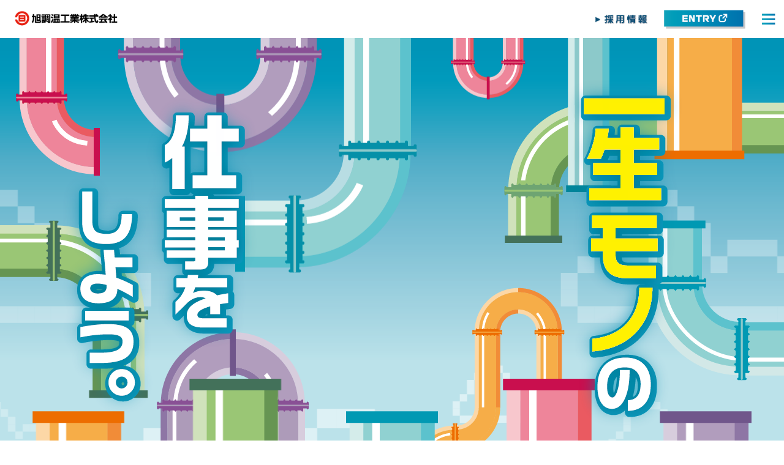

--- FILE ---
content_type: text/html; charset=UTF-8
request_url: https://reinetsu.net/recruit/
body_size: 2631
content:
<!DOCTYPE html>
<html lang="ja">
<head>
<!-- Global site tag (gtag.js) - Google Analytics -->
<script async src="https://www.googletagmanager.com/gtag/js?id=UA-135202857-1"></script>
<script>
  window.dataLayer = window.dataLayer || [];
  function gtag(){dataLayer.push(arguments);}
  gtag('js', new Date());
  gtag('config', 'G-LB3J790QEB');
  gtag('config', 'UA-135202857-1');
</script>

<meta charset="UTF-8" />
<meta name="viewport" content="width=device-width, initial-scale=1.0">
<meta name="description" content="CAS、エコシルフィーなど冷凍から空調設備の旭調温工業株式会社の採用情報です。" />
<title>旭調温工業株式会社 リクルートサイト</title>

<link rel="shortcut icon" href="favicon.ico" type="image/vnd.microsoft.icon">
<link rel="stylesheet" href="css/bootstrap.min.css?ver=4.0.0.6" type="text/css" media="all" />
<link rel="stylesheet" href="css/tether.min.css?ver=4.9.4" type="text/css" media="all" />
<link rel="stylesheet" href="css/drawer.css" type="text/css" media="all" />
<link rel="stylesheet" href="css/style.css" type="text/css" media="all" />
<script type="text/javascript" src="js/jquery-3.3.1.min.js?ver=3.3.1"></script>
<script type="text/javascript" src="js/tether.min.js?ver=4.9.4"></script>
<script type="text/javascript" src="js/bootstrap.min.js?ver=4.0.0.6"></script>
<script type="text/javascript" src="js/baser.min.js?ver=0.12.0"></script>
<script type="text/javascript" src="js/iscroll-lite.js"></script>
<script type="text/javascript" src="js/drawer.min.js"></script>
<script type="text/javascript" src="js/jquery.inview.js"></script>
<script type="text/javascript" src="https://use.fontawesome.com/releases/v5.0.6/js/all.js?ver=5.0.6"></script>
<script type="text/javascript" src="https://ajaxzip3.github.io/ajaxzip3.js?ver=4.9.8"></script>
<script type="text/javascript" src="js/run.js?ver=4.9.8"></script>
<script type="text/javascript" src="js/jquery.news.js?ver=4.9.8"></script>

</head>
<body class="home drawer drawer--right">
<a name="top" id="top"></a>

<div id="layout">
	
<header><nav id="global-nav" class="navbar navbar-toggleable-md navbar-light bg-faded">
	  <button class="navbar-toggler navbar-toggler-right" type="button" data-toggle="collapse" data-target="#navbarSupportedContent" aria-controls="navbarSupportedContent" aria-expanded="false" aria-label="Toggle navigation">
		<span class="navbar-toggler-icon"></span>
	  </button>
	  <a class="navbar-brand" href="index.php"><img src="images/sitelogo.png" alt="旭調温工業株式会社"></a>
	  <div class="sp nav-sp-entry"><a href="./entry"><img src="images/bt_header_entry.png" alt="エントリー"></a></div>

	  <div class="collapse navbar-collapse" id="navbarSupportedContent">
		<ul class="navbar-nav ml-auto">
		  <li class="nav-item pc">
			<a class="nav-link" href="./detail"><img src="images/bt_header_info.png" alt="採用情報"></a>
		  </li>
		  <li class="nav-item pc">
			<a class="nav-link" href="./entry"><img src="images/bt_header_entry.png" alt="エントリー"></a>
		  </li>
		  <li class="nav-item">
			<a class="drawer-toggle nav-link" href="#"><img src="images/hbg.png" alt="メニュー"></a>
			<nav class="drawer-nav" role="navigation">
			  <div class="drawer-menu">
			  <ul>
				<li><a href="./">ホーム</a></li>
			  	<li><a href="./about">会社概要</a></li>
				<li class="sp"><a href="./detail">採用情報</a></li>
				<li><a href="./data">数字で見る旭調温工業</a></li>
			  	<li><a href="./president">代表者メッセージ</a></li>
			  	<li><a href="index.php#message">先輩たちからのメッセージ</a></li>
				<li><a href="./seido">研修制度</a></li>
				<li class="sp"><a href="./detail">エントリーフォーム</a></li>
			  </ul>
			</div>
			</nav>
		  </li>
		</ul>
	  </div>
	</nav>
</header>

<div id="branding" class="rimg">
	<div id="b_copies">
		<div class="b_parts" id="b_copy1"><img src="images/copy1.png"></div>
		<div class="b_parts" id="b_copy2"><img src="images/copy2.png"></div>
		<div class="b_parts" id="b_copy3"><img src="images/copy3.png"></div>
		<div class="b_parts" id="b_copy4"><img src="images/copy4.png"></div>
	</div>
	<div id="b_fukidashis">
		<div class="b_parts fuwafuwa" id="b_fukidashi1"><img src="images/fukidashi1.png"></div>
		<div class="b_parts fuwafuwa" id="b_fukidashi2"><img src="images/fukidashi2.png"></div>
		<div class="b_parts fuwafuwa" id="b_fukidashi3"><img src="images/fukidashi3.png"></div>
	</div>
	<div class="b_parts" id="b_start"><a href="#" ontouchstart=""></a></div>
	<div class="b_parts" id="man" ontouchstart=""></div>
	<div id="b_f_pipes">
		<div class="b_parts f_pipe" id="b_f_pipe1"><img src="images/pipe_f1.png"></div>
		<div class="b_parts f_pipe" id="b_f_pipe2"><img src="images/pipe_f2.png"></div>
		<div class="b_parts f_pipe" id="b_f_pipe3"><img src="images/pipe_f3.png"></div>
		<div class="b_parts f_pipe" id="b_f_pipe4"><img src="images/pipe_f4.png"></div>
		<div class="b_parts f_pipe" id="b_f_pipe5"><img src="images/pipe_f5.png"></div>
	</div>
	<div id="b_b_pipes">
		<div class="b_parts" id="b_b_pipe1"><img src="images/pipe_b1.png"></div>
		<div class="b_parts" id="b_b_pipe2"><img src="images/pipe_b2.png"></div>
		<div class="b_parts" id="b_b_pipe3"><img src="images/pipe_b3.png"></div>
		<div class="b_parts" id="b_b_pipe4"><img src="images/pipe_b4.png"></div>
		<div class="b_parts" id="b_b_pipe5"><img src="images/pipe_b5.png"></div>
		<div class="b_parts" id="b_b_pipe6"><img src="images/pipe_b6.png"></div>
		<div class="b_parts" id="b_b_pipe7"><img src="images/pipe_b7.png"></div>
		<div class="b_parts" id="b_b_pipe8"><img src="images/pipe_b8.png"></div>
		<div class="b_parts" id="b_b_pipe9"><img src="images/pipe_b9.png"></div>
		<div class="b_parts" id="b_b_pipe10"><img src="images/pipe_b10.png"></div>
		<div class="b_parts" id="b_b_pipe11"><img src="images/pipe_b11.png"></div>
	</div>
	<div id="b_markers">
		<div class="b_parts" id="b_marker1"><img src="images/marker1.png"></div>
		<div class="b_parts" id="b_marker2"><img src="images/marker2.png"></div>
		<div class="b_parts" id="b_marker3"><img src="images/marker3.png"></div>
		<div class="b_parts" id="b_marker4"><img src="images/marker4.png"></div>
		<div class="b_parts" id="b_marker5"><img src="images/marker5.png"></div>
	</div>
	<div class="b_parts" id="b_reason"><img src="images/reason.png"></div>
	<div class="b_parts" id="b_cloud"></div>
	<span class="mask-below"><img src="images/dot_separator.png"></span>
</div>
	
<div id="news" class="mb-5">
	<div class="row">
		<div class="col-12 col-md-8 offset-md-2 px-5">
			<h4 class="mb-1"><img src="images/md_info.png" alt="Information"></h4>
			<table id="recruit-news" class="table mb-5"></table>
<!--			<div class="text-center"><a href="#"><img src="images/showall.png" alt="すべて見る"></a></div>-->
		</div>
	</div>
</div>
	
<div id="about" class="py-5">
	<h3 class="text-center pb-3"><img src="images/md_about.png" alt="About Us 旭調温工業について"></h3>
	<div class="text-center" style="max-width: 1280px;margin: auto"><a href="./about"><img src="images/info1.png" alt="会社概要" class="img-fluid"></a><a href="./data"><img src="images/info3.png" alt="数字で見る旭調温工業" class="img-fluid"></a><a href="./president"><img src="images/info4.png" alt="代表者メッセージ" class="img-fluid"></a><a href="./seido"><img src="images/info2.png" alt="研修制度" class="img-fluid"></a></div>
</div>
	
<div id="message" class="pt-5">
	<h3 class="text-center mb-5 pt-3"><img src="images/md_message.png" alt="Senior Message 先輩たちからのメッセージ"></h3>
	<div class="row no-gutters" style="max-width: 1280px;margin:auto">
		<div class="col-6 col-sm"><a href="message/nakayama.html"><img src="images/message1.png" alt="営業部" class="img-fluid"></a></div>
		<div class="col-6 col-sm"><a href="message/akami.html"><img src="images/message2.png" alt="設計監理部" class="img-fluid"></a></div>
		<div class="col-6 col-sm"><a href="message/kidane.html"><img src="images/message3.png" alt="公務部" class="img-fluid"></a></div>
		<div class="col-6 col-sm"><a href="message/gosyomoto.html"><img src="images/message4.png" alt="サービス部" class="img-fluid"></a></div>
		<div class="col-6 col-sm"><a href="message/yunaga.html"><img src="images/message5.png" alt="製造部" class="img-fluid"></a></div>
	</div>
</div>
	
<div id="inq" class="pt-5">
	<div class="text-center p-5"><a href="./detail"><img src="images/bt_info.png" alt="採用情報" class="img-fluid mr-md-5"></a><a href="./entry"><img src="images/bt_entry.png" alt="ENTRY" class="img-fluid"></a></div>
	<div class="text-center pt-sm-5"><a href="../index.html"><img src="images/footer_logo.png" alt="旭調温工業株式会社" class="img-fluid"></a></div>
	<div class="text-center pb-sm-5"><a href="../index.html"><img src="images/bt_footer_official.png" alt="旭調温工業株式会社公式サイトへ" class="img-fluid"></a></div>
	<div class="text-center px-5 pb-5"><img src="images/footer_contact1.png" alt="#" class="img-fluid d-block d-sm-inline-block mb-3"><img src="images/footer_contact2.png" alt="#" class="img-fluid d-block d-sm-inline-block mb-3"><img src="images/footer_contact3.png" alt="#" class="img-fluid d-block d-sm-inline-block mb-3"></div>
	<div class="totop"><a href="#"><img src="images/to_top.png" alt="ページの先頭へ" style="vertical-align: bottom"></a></div>
</div>

<div id="footer" class="p-3 clearfix">
	<div class="float-sm-left text-center text-sm-left">
		<a href="../policy.html"><img src="images/footer_nav_policy.png" alt="プライバシーポリシー" class="img-fluid mr-md-3"></a>
		<a href="./sitemap"><img src="images/footer_nav_sitemap.png" alt="サイトマップ" class="img-fluid"></a>
	</div>
	<div id="copyright" class="float-sm-right text-right px-5"><img src="images/copyright.png" alt="" class="img-fluid"></div>
</div>
	
</div>
</body>
</html>

--- FILE ---
content_type: text/css
request_url: https://reinetsu.net/recruit/css/style.css
body_size: 9378
content:
/*
Theme Name: nh2018
*/
/*----------------------------------------*/
/*  Normarize ---   */
/*----------------------------------------*/
html, body, div, span, applet, object, iframe, h1, h2, h3, h4, h5, h6, p, blockquote, pre, a, abbr, acronym, address, big, cite, code, del, dfn, em, img, ins, kbd, q, s, samp, small, strike, strong, sub, sup, tt, var, b, u, i, center, dl, dt, dd, ol, ul, li, fieldset, form, label, legend, table, caption, tbody, tfoot, thead, tr, th, td, article, aside, canvas, details, embed, figure, figcaption, footer, header, hgroup, menu, nav, output, ruby, section, summary, time, mark, audio, video {
  font-size: 100%;
  font: inherit;
  padding: 0;
  border: 0;
  margin: 0;
  vertical-align: baseline; }

body {
  line-height: 1; }

ol, ul {
  list-style: none; }

blockquote, q {
  quotes: none; }

blockquote::before, blockquote::after, q::before, q::after {
  content: '';
  content: none; }

table {
  border-collapse: collapse;
  border-spacing: 0; }

article, aside, details, figcaption, figure, footer, header, hgroup, menu, nav, section {
  display: block; }

.clear {
  clear: both; }

.screen-reader-text {
  clip: rect(1px, 1px, 1px, 1px);
  position: absolute !important; }

/*----------------------------------------*/
/*  Common ---   */
/*----------------------------------------*/
@font-face {
  font-family: "FontAwesome";
  font-weight: normal;
  font-style: normal;
  src: url("https://maxcdn.bootstrapcdn.com/font-awesome/4.3.0/fonts/fontawesome-webfont.eot?v=4.3.0");
  src: url("https://maxcdn.bootstrapcdn.com/font-awesome/4.3.0/fonts/fontawesome-webfont.eot?#iefix&v=4.3.0") format("embedded-opentype"), url("https://maxcdn.bootstrapcdn.com/font-awesome/4.3.0/fonts/fontawesome-webfont.woff2?v=4.3.0") format("woff2"), url("https://maxcdn.bootstrapcdn.com/font-awesome/4.3.0/fonts/fontawesome-webfont.woff?v=4.3.0") format("woff"), url("https://maxcdn.bootstrapcdn.com/font-awesome/4.3.0/fonts/fontawesome-webfont.ttf?v=4.3.0") format("truetype"), url("https://maxcdn.bootstrapcdn.com/font-awesome/4.3.0/fonts/fontawesome-webfont.svg?v=4.3.0#fontawesomeregular") format("svg"); }
@font-face {
  font-family: 'reinetsupixel';
  font-weight: normal;
  font-style: normal;
  src: url("../font/reinetsupixel.woff") format("woff"), url("../font/reinetsupixel.ttf") format("truetype"); }
.reinetsupixel {
  font-family: 'reinetsupixel'; }

.clearfix::after {
  content: "";
  display: block;
  clear: both; }

.pc {
  display: block; }

.sp {
  display: none; }

.mb-10 {
  margin-bottom: 6rem !important; }

html {
  height: 100%;
  font-size: 14px;
  /*font-size: calc(11px + 0.25vw);*/ }

body {
  height: 100%;
  margin: 0px;
  padding: 0px;
  line-height: 1.8;
  text-align: left;
  font-family: "Shuei KakuGo Gin L", sans-serif;
  font-weight: 300;
  background: white;
  background-attachment: fixed;
  /*min-width:954px;*/
  -webkit-text-size-adjust: 100%;
  font-feature-settings: "palt";
  color: #484648; }

h1, h2, h3, h4, h5, h6 {
  margin: 0px;
  padding: 0px;
  font-size: 93.75%; }

hr {
  display: none; }

a {
  -webkit-transition: all .5s;
  -o-transition: all .5s;
  transition: all .5s;
  color: #084E72;
  outline: none; }

a:focus, a:active {
  text-decoration: none; }

a:hover {
  text-decoration: none;
  opacity: 0.7; }

a img {
  margin: 0px;
  padding: 0px;
  border: none; }

p, li, dt, dd, th, td {
  margin: 0px;
  padding: 0px; }

th p, td p {
  font-size: 100%; }

p {
  margin-bottom: 2em; }

th {
  white-space: nowrap;
  font-family: "Shuei KakuGo Gin B", sans-serif; }

.font-gin-b {
  font-family: "Shuei KakuGo Gin B", sans-serif; }

.lz,
.lz-item {
  opacity: 0;
  transform: translate(0, 60px);
  -webkit-transform: translate(0, 60px);
  transition: transform 2s, opacity 2s; }

.lz-l {
  opacity: 0;
  transform: translate(-60px, 0px);
  -webkit-transform: translate(-60px, 0px);
  transition: transform 2s, opacity 2s; }

.lz-r {
  opacity: 0;
  transform: translate(60px, 0px);
  -webkit-transform: translate(60px, 0px);
  transition: transform 2s, opacity 2s; }

.lz-show {
  opacity: 1.0;
  transform: translate(0, 0);
  -webkit-transform: translate(0, 0); }

.rellax {
  transition: transform 0.5s; }

h3.redline {
  font-size: 2em;
  letter-spacing: 0.2em;
  text-align: center;
  font-family: "Shuei KakuGo Gin B", sans-serif;
  padding-bottom: 10px;
  margin: 40px 0; }
  h3.redline:after {
    content: "";
    width: 35px;
    border-bottom: 3px solid #084E72;
    height: 0px;
    display: block;
    margin: 20px auto 0px; }
h3.thinblackline {
  font-size: 1.5em;
  letter-spacing: 0.15em;
  text-align: center;
  font-family: "Shuei KakuGo Gin B", sans-serif;
  padding-bottom: 10px;
  margin: 10px 0;
  line-height: 1.5; }
  h3.thinblackline strong {
    color: #084E72; }
  h3.thinblackline:after {
    content: "";
    width: 50px;
    border-bottom: 1px solid #000;
    height: 0px;
    display: block;
    margin: 20px auto 0px; }
h3.sideline {
  display: flex;
  align-items: center;
  color: #084E72;
  font-size: 2em;
  letter-spacing: 0.2em;
  text-align: center;
  font-family: "Shuei KakuGo Gin B", sans-serif;
  padding-bottom: 10px;
  margin: 100px 0;
  justify-content: center; }
  h3.sideline:before, h3.sideline:after {
    border-top: 1px solid;
    content: "";
    flex-grow: 1;
    color: black;
    width: 30px;
    flex: none; }
  h3.sideline:before {
    margin-right: 3rem; }
  h3.sideline:after {
    margin-left: 3rem; }

h4 {
  font-family: "Shuei KakuGo Gin B", sans-serif;
  margin-bottom: 2em;
  letter-spacing: 0.3em;
  font-size: 1.5em; }
  h4.dotline {
    text-align: center;
    border-bottom: 1px dashed #484648;
    padding-bottom: 10px; }
  h4.noline {
    text-align: center; }

h5 {
  font-family: "Shuei KakuGo Gin B", sans-serif;
  margin-bottom: 1em;
  letter-spacing: 0.2em;
  font-size: 1.2em; }
  h5.redline {
    display: flex;
    align-items: center; }
    h5.redline:before {
      border-top: 3px solid #084E72;
      content: "";
      flex-grow: 1;
      color: #084E72;
      width: 20px;
      flex: none; }
    h5.redline:before {
      margin-right: 1rem; }

h6 {
  font-family: "Shuei KakuGo Gin B", sans-serif;
  margin-bottom: 0.5em;
  letter-spacing: 0.2em;
  font-size: 1.1em; }

.row-30 {
  margin-right: -30px;
  margin-left: -30px; }
  .row-30 > .col, .row-30 > .col-1, .row-30 > .col-10, .row-30 > .col-11, .row-30 > .col-12, .row-30 > .col-2, .row-30 > .col-3, .row-30 > .col-4, .row-30 > .col-5, .row-30 > .col-6, .row-30 > .col-7, .row-30 > .col-8, .row-30 > .col-9, .row-30 > .col-lg, .row-30 > .col-lg-1, .row-30 > .col-lg-10, .row-30 > .col-lg-11, .row-30 > .col-lg-12, .row-30 > .col-lg-2, .row-30 > .col-lg-3, .row-30 > .col-lg-4, .row-30 > .col-lg-5, .row-30 > .col-lg-6, .row-30 > .col-lg-7, .row-30 > .col-lg-8, .row-30 > .col-lg-9, .row-30 > .col-md, .row-30 > .col-md-1, .row-30 > .col-md-10, .row-30 > .col-md-11, .row-30 > .col-md-12, .row-30 > .col-md-2, .row-30 > .col-md-3, .row-30 > .col-md-4, .row-30 > .col-md-5, .row-30 > .col-md-6, .row-30 > .col-md-7, .row-30 > .col-md-8, .row-30 > .col-md-9, .row-30 > .col-sm, .row-30 > .col-sm-1, .row-30 > .col-sm-10, .row-30 > .col-sm-11, .row-30 > .col-sm-12, .row-30 > .col-sm-2, .row-30 > .col-sm-3, .row-30 > .col-sm-4, .row-30 > .col-sm-5, .row-30 > .col-sm-6, .row-30 > .col-sm-7, .row-30 > .col-sm-8, .row-30 > .col-sm-9, .row-30 > .col-xl, .row-30 > .col-xl-1, .row-30 > .col-xl-10, .row-30 > .col-xl-11, .row-30 > .col-xl-12, .row-30 > .col-xl-2, .row-30 > .col-xl-3, .row-30 > .col-xl-4, .row-30 > .col-xl-5, .row-30 > .col-xl-6, .row-30 > .col-xl-7, .row-30 > .col-xl-8, .row-30 > .col-xl-9 {
    padding-right: 30px;
    padding-left: 30px; }

ul.dot {
  margin-bottom: 1em; }
  ul.dot li {
    margin-left: 1.5em;
    text-indent: -1.5em; }
    ul.dot li:before {
      content: "\f111";
      font-family: FontAwesome;
      color: #0496B1;
      margin-right: 0.5em; }
ul.dotleader {
  margin-bottom: 2em; }
  ul.dotleader li {
    display: flex;
    align-items: baseline;
    margin-left: 1.5em;
    text-indent: -1.5em; }
    ul.dotleader li .fas, ul.dotleader li svg {
      color: #0496B1;
      margin-right: 0.5em; }
    ul.dotleader li .middle {
      border-bottom: 1px dotted #aaa;
      flex-grow: 1;
      margin: 0 5px; }
ul.flow {
  margin: 2em;
  padding: 0; }
  ul.flow li {
    padding: 7px;
    text-align: center;
    border: 1px solid #0496B1;
    border-radius: 7px;
    font-size: 1.3em; }
    ul.flow li.down {
      position: relative;
      margin-bottom: 3em; }
      ul.flow li.down:after {
        content: "";
        margin-top: 0.5em;
        margin-bottom: 0.5em;
        background: url(./images/common/flow_arrow_down.svg) no-repeat center center;
        width: 25px;
        height: 25px;
        position: absolute;
        bottom: -47px;
        left: 48%; }
    ul.flow li.each {
      position: relative;
      margin-bottom: 3em; }
      ul.flow li.each:after {
        content: "";
        margin-top: 0.5em;
        margin-bottom: 0.5em;
        background: url(./images/common/flow_arrow_each.svg) no-repeat center center;
        width: 36px;
        height: 27px;
        position: absolute;
        bottom: -47px;
        left: 46%; }

@media all and (max-width: 576px) {
  .sp {
    display: block; }

  .pc {
    display: none; }

  .row-30 {
    margin-right: -15px;
    margin-left: -15px; }
    .row-30 > .col, .row-30 > .col-1, .row-30 > .col-10, .row-30 > .col-11, .row-30 > .col-12, .row-30 > .col-2, .row-30 > .col-3, .row-30 > .col-4, .row-30 > .col-5, .row-30 > .col-6, .row-30 > .col-7, .row-30 > .col-8, .row-30 > .col-9, .row-30 > .col-lg, .row-30 > .col-lg-1, .row-30 > .col-lg-10, .row-30 > .col-lg-11, .row-30 > .col-lg-12, .row-30 > .col-lg-2, .row-30 > .col-lg-3, .row-30 > .col-lg-4, .row-30 > .col-lg-5, .row-30 > .col-lg-6, .row-30 > .col-lg-7, .row-30 > .col-lg-8, .row-30 > .col-lg-9, .row-30 > .col-md, .row-30 > .col-md-1, .row-30 > .col-md-10, .row-30 > .col-md-11, .row-30 > .col-md-12, .row-30 > .col-md-2, .row-30 > .col-md-3, .row-30 > .col-md-4, .row-30 > .col-md-5, .row-30 > .col-md-6, .row-30 > .col-md-7, .row-30 > .col-md-8, .row-30 > .col-md-9, .row-30 > .col-sm, .row-30 > .col-sm-1, .row-30 > .col-sm-10, .row-30 > .col-sm-11, .row-30 > .col-sm-12, .row-30 > .col-sm-2, .row-30 > .col-sm-3, .row-30 > .col-sm-4, .row-30 > .col-sm-5, .row-30 > .col-sm-6, .row-30 > .col-sm-7, .row-30 > .col-sm-8, .row-30 > .col-sm-9, .row-30 > .col-xl, .row-30 > .col-xl-1, .row-30 > .col-xl-10, .row-30 > .col-xl-11, .row-30 > .col-xl-12, .row-30 > .col-xl-2, .row-30 > .col-xl-3, .row-30 > .col-xl-4, .row-30 > .col-xl-5, .row-30 > .col-xl-6, .row-30 > .col-xl-7, .row-30 > .col-xl-8, .row-30 > .col-xl-9 {
      padding-right: 15px;
      padding-left: 15px; } }
/* CSS Document */
@keyframes totopshow {
  from {
    transform: translateY(100%); }
  to {
    transform: translateY(0); } }
@keyframes totophide {
  from {
    transform: translateY(0); }
  to {
    transform: translateY(100%); } }
.lower .lower-header {
  position: relative;
  padding-top: 150px;
  padding-bottom: 10px;
  background-color: #0099B2;
  background-image: url(../images/message/message_crowd.png);
  background-position: center center;
  margin-bottom: 50px; }
  .lower .lower-header h2 {
    text-align: center;
    margin-bottom: 100px; }
  .lower .lower-header .mask-below {
    width: 100%;
    position: absolute;
    left: 0;
    display: block;
    overflow: hidden;
    line-height: 0; }
    .lower .lower-header .mask-below img {
      width: 100%;
      height: auto; }
  .lower .lower-header .mask-below {
    bottom: -3px; }
.lower h3.inner1 {
  font-family: 'reinetsupixel';
  font-size: 2em;
  letter-spacing: 3px;
  background: #0099B2;
  margin-bottom: 1em;
  color: white;
  padding: 10px 25px; }
.lower p.shishin {
  font-family: serif;
  font-size: 1.8em;
  font-weight: bold;
  margin-bottom: 0.7em;
  line-height: 1.7;
  text-align: center; }
.lower table th {
  font-weight: bold; }

#layout {
  width: 100%;
  height: 100%;
  padding: 0;
  margin: 0; }

header,
footer {
  position: relative;
  clear: both;
  width: 100%;
  margin: 0 auto;
  padding: 0;
  text-align: left; }

.pagehead {
  padding: 200px 0 150px;
  text-align: center;
  background-size: cover;
  background-attachment: fixed;
  background-position: center center;
  background-repeat: no-repeat;
  position: relative; }
  .pagehead h2 {
    font-family: "Shuei KakuGo Gin B", sans-serif;
    letter-spacing: 0.3em;
    font-size: 2.5em;
    color: white; }
  .pagehead .mask-below {
    width: 100%;
    position: absolute;
    left: 0;
    display: block;
    overflow: hidden;
    line-height: 0; }
    .pagehead .mask-below img {
      width: 100%;
      height: auto; }
  .pagehead .mask-below {
    bottom: -3px; }
  .pagehead.company {
    background-image: url(./images/pagehead/company.jpg); }
  .pagehead.project {
    background-image: url(./images/pagehead/project.jpg); }
  .pagehead.service {
    background-image: url(./images/pagehead/service.jpg); }
  .pagehead.purpose {
    background-image: url(./images/pagehead/shitai.jpg); }
  .pagehead.product {
    background-image: url(./images/pagehead/tsukuru.jpg); }
  .pagehead.business {
    background-image: url(./images/pagehead/gyoushu.jpg); }

#news li {
  font-size: 1.1em;
  font-weight: bold;
  margin-bottom: 0.3em; }
  #news li .date {
    width: 9em;
    display: inline-block;
    color: #0496B1; }

#about {
  background-image: url(../images/bg_info.png);
  background-position: bottom center;
  background-repeat: no-repeat;
  background-size: cover; }

#message a {
  display: block;
  line-height: 1; }
  #message a img {
    vertical-align: bottom; }

#inq {
  background-color: #084E72;
  background-image: url(../images/footer_dot.png);
  background-position: bottom center;
  background-repeat: no-repeat;
  position: relative;
  overflow: hidden; }
  #inq .totop {
    position: fixed;
    right: 20px;
    bottom: -50px;
    z-index: 150;
    transform: translateY(100%); }
    #inq .totop.totop_show {
      transform: translateY(100%);
      animation: totopshow 1s ease forwards; }
    #inq .totop.totop_hide {
      transform: translateY(0);
      animation: totophide 1s ease forwards; }

#main {
  max-width: 1100px;
  width: 90%;
  margin: auto;
  text-align: left; }
  #main section {
    margin-bottom: 150px; }
  #main .pagebody p, #main .pagebody ul {
    font-size: 1.1em; }
  #main .pagebody .narrow {
    width: 65%;
    margin: 0 auto 2em auto;
    line-height: 2; }
  #main .pagebody .column {
    position: relative;
    padding: 5em 5em;
    width: 85%;
    margin: 0 auto; }
    #main .pagebody .column h4 {
      color: #084E72;
      margin-bottom: 1em; }
    #main .pagebody .column.sm {
      padding: 2em 3em;
      width: 100%; }
      #main .pagebody .column.sm h4 {
        font-size: 1.2em; }
    #main .pagebody .column:before, #main .pagebody .column:after {
      content: "";
      width: 150px;
      height: 150px;
      position: absolute; }
    #main .pagebody .column:before {
      top: 0;
      left: 0;
      border-top: 1px solid #084E72;
      border-left: 1px solid #084E72;
      border-top-left-radius: 10px; }
    #main .pagebody .column:after {
      bottom: 0;
      right: 0;
      border-right: 1px solid #084E72;
      border-bottom: 1px solid #084E72;
      border-bottom-right-radius: 10px; }
  #main .pagebody .column2 {
    position: relative;
    padding: 2em 3em;
    margin: 0 auto;
    background-color: #ccc; }
    #main .pagebody .column2 h4 {
      margin-bottom: 1em; }
  #main .pagebody .imaged-lineup .imaged-item {
    margin-bottom: 2em;
    position: relative; }
  #main .pagebody .imaged-lineup h5 {
    font-family: "Shuei KakuGo Gin B", sans-serif;
    font-size: 1.2em;
    letter-spacing: 0.2em; }
  #main .pagebody .imaged-lineup p {
    line-height: 1.7;
    font-size: 1em; }
  #main .pagebody .imaged-lineup a {
    display: block;
    color: #484648; }
    #main .pagebody .imaged-lineup a:hover {
      color: #484648;
      opacity: 0.7; }

#wrapper-100th {
  display: flex;
  justify-content: center;
  align-items: center;
  padding: 100px 0;
  width: 100%;
  height: 100%; }

/* company global nav */
nav #menu1,
nav #menu2 {
  margin: 0 auto;
  text-align: left !important;
  padding-top: 10px; }
  nav #menu1 h2,
  nav #menu2 h2 {
    color: #484648;
    font-family: "Shuei KakuGo Gin B", sans-serif;
    letter-spacing: 0.3em;
    text-align: left;
    width: 100%;
    padding-left: 15px;
    font-size: 1.7em; }
nav #menu1 {
  width: 1045px; }
  nav #menu1 .col-6 img {
    height: 305px;
    object-fit: cover; }
  nav #menu1 p {
    font-size: 1em;
    padding-top: 1.3%;
    padding-left: 1.3em;
    position: relative;
    margin-bottom: 10px; }
    nav #menu1 p a:before {
      content: url(./images/common/triangle.png);
      position: absolute;
      left: 0.5em;
      top: 24%; }
nav #menu2 {
  width: 1232px; }
  nav #menu2 div h3 {
    font-family: "Shuei KakuGo Gin B", sans-serif;
    font-size: 1.1em;
    letter-spacing: 0.1em; }
    nav #menu2 div h3 span {
      font-size: 1.5em; }
  nav #menu2 div img {
    margin-bottom: 5%; }
  nav #menu2 div li {
    font-size: 1em;
    margin: 3% 0; }
    nav #menu2 div li:before {
      content: "-";
      letter-spacing: 0.3em; }
    nav #menu2 div li a {
      padding: 0 !important; }

/* footer*/
#footer {
  position: relative;
  z-index: 102;
  background-color: white; }

footer {
  font-family: "Shuei KakuGo Gin L", sans-serif; }
  footer #footer-nav {
    margin: 0 auto;
    width: 45%; }
    footer #footer-nav li {
      font-size: 1.2em;
      text-align: center; }
      footer #footer-nav li:before {
        content: "-";
        letter-spacing: 0.3em; }
      footer #footer-nav li a {
        color: #000; }
        footer #footer-nav li a:hover {
          opacity: 1;
          text-decoration: underline; }
  footer #footer-nav2 {
    display: table;
    margin: 0 auto; }
    footer #footer-nav2 #nav-row {
      display: table-row; }
      footer #footer-nav2 #nav-row div {
        display: table-cell;
        padding: 0 3%;
        white-space: nowrap; }
    footer #footer-nav2 h2 {
      color: #0496B1;
      font-size: 100%;
      margin-bottom: 1em; }
    footer #footer-nav2 h3 {
      font-size: 100%;
      margin-bottom: 10px; }
    footer #footer-nav2 ul + h3 {
      margin-top: 2em; }
    footer #footer-nav2 li {
      margin-bottom: 4.5%; }
      footer #footer-nav2 li:before {
        content: "-";
        letter-spacing: 0.3em; }
      footer #footer-nav2 li a {
        color: #000; }
        footer #footer-nav2 li a:hover {
          opacity: 1;
          text-decoration: underline; }
  footer #footer-icon {
    margin: 0 auto;
    width: 40%; }
    footer #footer-icon a:hover {
      opacity: 0.5; }

.nav-tabs {
  border-bottom: 1px solid #999;
  position: relative;
  margin-left: 10px;
  margin-bottom: 2em; }
  .nav-tabs .nav-link {
    padding: 1.5em 3em 0.5em 1.5em;
    font-size: 1.2em;
    font-family: "Shuei KakuGo Gin B", sans-serif;
    letter-spacing: 0.2em;
    color: #8D8D8D;
    position: relative;
    border: none; }
    .nav-tabs .nav-link:before {
      content: "";
      position: absolute;
      top: 0;
      right: 0;
      bottom: 0em;
      left: -10px;
      transform: perspective(5px) rotateX(1deg);
      transform-origin: bottom left;
      background-color: #f7f7f4;
      border: 1px solid transparent;
      border-color: #ccc #ccc transparent;
      border-radius: 10px 10px 0 0;
      z-index: -1; }
    .nav-tabs .nav-link:hover {
      border: none; }
  .nav-tabs .nav-link.active {
    color: #484648;
    border: none;
    background-color: transparent;
    z-index: 10; }
    .nav-tabs .nav-link.active:before {
      background-color: #fff;
      border-color: #999 #999 #fff; }

a.tag {
  border: 1px solid #0496B1;
  background-color: #EAE6D5;
  padding: 0.1em 1.5em;
  letter-spacing: 0.2em;
  font-size: 1em;
  font-family: "Shuei KakuGo Gin B", sans-serif;
  color: #0496B1;
  display: inline-block;
  margin-right: 0.5em;
  border-radius: 5px; }

.breadcrumbs li {
  display: inline-block; }
  .breadcrumbs li:before {
    content: "";
    width: 1em;
    height: 1em;
    border-bottom: 1px solid #484648;
    display: inline-block;
    margin: 0 0.2em; }
  .breadcrumbs li.home:before {
    width: 0;
    height: 0;
    border-bottom: none; }

.awards-list {
  margin-bottom: 10em; }
  .awards-list li {
    border-bottom: 1px solid #999;
    margin-left: 10em;
    padding-top: 2em;
    padding-bottom: 2em; }
    .awards-list li h4 {
      margin-bottom: 1em; }

.project-list > div {
  padding: 3em; }
.project-list p.catch {
  text-align: center;
  font-size: 1em !important;
  margin-bottom: 0; }

.frame-wrapper {
  position: relative;
  width: 100%;
  height: 0;
  padding-bottom: 75%;
  overflow: hidden;
  margin-bottom: 50px; }

.frame-wrapper iframe {
  width: 100%;
  height: 100%;
  position: absolute;
  top: 0;
  left: 0; }

.pageinq {
  background-color: #ccc;
  padding: 50px;
  text-align: center;
  margin-bottom: 5em; }
  .pageinq h3 {
    font-family: "Shuei KakuGo Gin B", sans-serif;
    margin-bottom: 1em;
    font-size: 1.5em;
    letter-spacing: 0.2em; }

.works-tags {
  padding: 5em 0; }

.mailform {
  width: 65%;
  margin: 0 auto; }
  .mailform .fas, .mailform svg {
    color: #084E72;
    margin: 0 5px; }
  .mailform th {
    font-size: 1.2em; }
  .mailform input, .mailform textarea {
    width: 100%;
    padding: 5px;
    border-radius: 5px;
    margin-top: 5px;
    margin-bottom: 5px;
    border: 1px solid #aaa;
    vertical-align: middle; }
  .mailform select {
    padding: 5px;
    border-radius: 5px;
    margin-bottom: 10px;
    border: 1px solid #aaa;
    vertical-align: middle; }
  .mailform input[name=zip1] {
    width: 50px; }
  .mailform input[name=zip2] {
    width: 80px; }
  .mailform input.agreement {
    width: auto; }

@media all and (max-width: 575px) {
  .lower h3.inner1 {
    font-size: 1.2em; } }
/* CSS Document */
#breadcrumbs {
  margin-bottom: 0;
  text-align: left;
  padding: 0.5em 0; }

#breadcrumbs li {
  display: inline-block;
  margin-right: 1em; }

#breadcrumbs li.home::before {
  content: "\f015";
  font-family: FontAwesome;
  margin-right: .5rem; }

#breadcrumbs li::before {
  content: "\f054";
  font-family: FontAwesome;
  margin-right: .5rem; }

/* CSS Document */
#global-nav {
  padding: 0;
  position: fixed;
  top: 0;
  z-index: 1000;
  width: 100%;
  background: #fff; }
  #global-nav .navbar-brand {
    padding: 0 0 0 30px;
    margin-top: -3px; }
    #global-nav .navbar-brand img {
      vertical-align: bottom; }
  #global-nav .navbar-toggler {
    margin-top: 13px; }
  #global-nav .nav-sp-entry {
    position: absolute;
    top: 17px;
    right: 85px; }
    #global-nav .nav-sp-entry img {
      width: 130px; }
  #global-nav .nav-item {
    padding: 15px 0 0 0;
    height: 77px; }
    #global-nav .nav-item .dropdown-menu {
      width: 100%;
      border: none;
      padding: 0 0 50px 0;
      text-align: center;
      margin: 0;
      display: none;
      border-bottom: 1px solid #ddd; }
    #global-nav .nav-item a {
      font-size: 1.15em;
      vertical-align: middle;
      text-align: center;
      width: 100%;
      color: #484648;
      font-weight: bold;
      line-height: 1.2;
      font-family: "Shuei KakuGo Gin L", sans-serif;
      -webkit-text-stroke: 0.2px #484648;
      letter-spacing: 0.2em;
      padding: 5px 17px;
      text-decoration: none; }
      #global-nav .nav-item a:hover {
        opacity: 0.5; }
      #global-nav .nav-item a.inquiry {
        border: 1px solid #484648; }
      #global-nav .nav-item a span {
        font-weight: normal;
        font-size: 0.7em; }
    #global-nav .nav-item .drawer-nav ul {
      padding: 50px; }
      #global-nav .nav-item .drawer-nav ul li {
        margin-bottom: 40px; }
        #global-nav .nav-item .drawer-nav ul li a {
          font-size: 1.35em;
          color: white;
          font-weight: normal;
          padding-left: 20px;
          background: url(../images/ic_drawer.png) no-repeat center left; }

.drawer--right .drawer-nav {
  right: -30em; }

.drawer-nav {
  background-color: #0A4E73;
  color: white;
  width: 30em; }

.drawer-overlay {
  z-index: 999; }

@media all and (max-width: 1500px) {
  #global-nav {
    zoom: 0.8; } }
@media all and (max-width: 480px) {
  #global-nav .navbar-brand {
    padding: 15px 0 10px 30px;
    margin-top: 0px;
    zoom: 0.9; }
  #global-nav .drawer-toggle {
    display: none; }
  #global-nav .nav-item {
    padding: 0;
    height: auto; }
    #global-nav .nav-item a {
      padding: 0 0 10px; }
    #global-nav .nav-item .drawer-nav {
      width: 100%; }
      #global-nav .nav-item .drawer-nav ul {
        padding: 30px 50px; }
        #global-nav .nav-item .drawer-nav ul li {
          margin-top: 12px;
          margin-bottom: 12px; }
          #global-nav .nav-item .drawer-nav ul li a {
            padding-bottom: 0; }

  .drawer--right .drawer-nav {
    right: 0em;
    position: relative; } }
@media all and (max-width: 350px) {
  #global-nav .nav-sp-entry {
    display: none; } }
/* CSS Document */
@keyframes fukidashi {
  0% {
    transform: translateY(0); }
  100% {
    transform: translateY(8%); } }
@keyframes fukidashishow {
  0% {
    opacity: 0; }
  100% {
    opacity: 1; } }
@keyframes fukidashihide {
  0% {
    opacity: 1; }
  100% {
    opacity: 0; } }
@keyframes parapara {
  0% {
    transform: rotateY(0deg) translateY(0%); }
  5% {
    transform: rotateY(180deg) translateY(1%); }
  10% {
    transform: rotateY(360deg) translateY(2%); }
  50% {
    transform: rotateY(360deg) translateY(10%); }
  100% {
    transform: rotateY(360deg) translateY(0%); } }
@keyframes copyshow {
  from {
    transform: translateY(-5%);
    opacity: 0; }
  to {
    transform: translateY(0);
    opacity: 1; } }
@keyframes copyhide {
  from {
    transform: translateY(0);
    opacity: 1; }
  to {
    transform: translateY(-5%);
    opacity: 0; } }
@keyframes pipeFromTop {
  from {
    transform: translateY(-100%); }
  to {
    transform: translateY(0); } }
@keyframes pipeToTop {
  from {
    transform: translateY(0); }
  to {
    transform: translateY(-100%); } }
@keyframes pipeFromLeft {
  from {
    transform: translateX(-100%); }
  to {
    transform: translateX(0); } }
@keyframes pipeToLeft {
  from {
    transform: translateX(0); }
  to {
    transform: translateX(-100%); } }
@keyframes pipeFromRight {
  from {
    transform: translateX(100%); }
  to {
    transform: translateX(0); } }
@keyframes pipeToRight {
  from {
    transform: translateX(0); }
  to {
    transform: translateX(100%); } }
@keyframes pipeFromBottom {
  from {
    transform: translateY(100%); }
  to {
    transform: translateY(0); } }
@keyframes pipeToBottom {
  from {
    transform: translateY(0); }
  to {
    transform: translateY(100%); } }
@keyframes manFromBottom {
  from {
    transform: translateY(200%); }
  to {
    transform: translateY(0); } }
@keyframes manToBottom {
  0% {
    transform: translateY(0); }
  50% {
    transform: translateY(-10%); }
  100% {
    transform: translateY(200%); } }
@keyframes cloudLoop {
  from {
    background-position: 0px 250px; }
  to {
    background-position: -1076px 250px; } }
.home #branding {
  background-size: cover;
  position: relative;
  overflow: hidden;
  margin-top: 60px; }
  .home #branding .b_parts {
    position: absolute; }
  .home #branding #b_cloud {
    bottom: 0;
    left: 0;
    width: 100%;
    height: 100%;
    background-image: url(../images/header_cloud.png);
    background-position: 0 250px;
    background-repeat: repeat-x;
    animation: cloudLoop 30s linear infinite; }
  .home #branding #b_copy1 {
    top: 100px;
    left: 8%;
    z-index: 100;
    opacity: 0;
    animation: copyshow 1s ease 2s forwards; }
  .home #branding #b_copy2 {
    top: 70px;
    right: 13%;
    z-index: 100;
    opacity: 0;
    animation: copyshow 1s ease 1s forwards; }
  .home #branding #b_copy3 {
    top: 50px;
    right: 8%;
    z-index: 100;
    opacity: 0; }
  .home #branding #b_copy4 {
    top: 50px;
    left: 8%;
    z-index: 100;
    opacity: 0; }
  .home #branding .fuwafuwa {
    opacity: 0;
    transform: translateY(100%); }
  .home #branding #b_fukidashi1 {
    bottom: 570px;
    left: 50%;
    margin-left: -30px;
    z-index: 30;
    animation: pipeFromBottom 2s ease 6s forwards, fukidashishow 2s ease 6.4s forwards, fukidashi 1s ease infinite alternate; }
  .home #branding #b_fukidashi2 {
    bottom: 450px;
    left: 50%;
    margin-left: -160px;
    z-index: 30;
    animation: pipeFromBottom 2s ease 6s forwards, fukidashishow 2s ease 6.2s forwards, fukidashi 1s ease infinite alternate; }
  .home #branding #b_fukidashi3 {
    bottom: 400px;
    left: 50%;
    margin-left: 20px;
    z-index: 30;
    animation: pipeFromBottom 2s ease 6s forwards, fukidashishow 2s ease 6s forwards, fukidashi 1s ease infinite alternate; }
  .home #branding #b_start {
    bottom: 300px;
    left: 50%;
    margin-left: -104px;
    z-index: 99;
    opacity: 0;
    animation: fukidashishow 1s ease 5.5s forwards; }
    .home #branding #b_start a {
      display: block;
      width: 208px;
      height: 72px;
      overflow: hidden;
      background-image: url(../images/start1.png);
      background-repeat: no-repeat;
      background-position: 0 0;
      transition: none; }
  .home #branding #man {
    left: 50%;
    bottom: 137px;
    z-index: 10;
    width: 63px;
    height: 146px;
    overflow: hidden;
    background-image: url(../images/man1.png);
    background-repeat: no-repeat;
    background-position: 0 0;
    margin-left: -25px;
    transform: translateY(200%);
    animation: manFromBottom 1.5s ease-out 4s forwards; }
  .home #branding #b_f_pipe1 {
    bottom: -100px;
    left: 10%;
    z-index: 30; }
  .home #branding #b_f_pipe2 {
    bottom: -100px;
    left: 70%;
    z-index: 30; }
  .home #branding #b_f_pipe3 {
    bottom: -100px;
    left: 30%;
    z-index: 30; }
  .home #branding #b_f_pipe4 {
    bottom: -100px;
    left: 50%;
    z-index: 30; }
  .home #branding #b_f_pipe5 {
    bottom: -100px;
    left: 90%;
    z-index: 30; }
  .home #branding .f_pipe {
    transform: translateY(100%);
    animation: pipeFromBottom 1s ease 3.5s forwards; }
  .home #branding .f_pipe img {
    transform: translateX(-50%); }
  .home #branding #b_b_pipe1 {
    top: -70px;
    left: 2%;
    z-index: 18;
    transform: translateY(-100%);
    animation: pipeFromTop 2s ease 2.5s forwards; }
  .home #branding #b_b_pipe2 {
    top: -80px;
    right: 33%;
    z-index: 18;
    transform: translateY(-100%);
    animation: pipeFromTop 2s ease 2.6s forwards; }
  .home #branding #b_b_pipe3 {
    top: -60px;
    left: 15%;
    z-index: 19;
    transform: translateY(-100%);
    animation: pipeFromTop 2s ease 2.6s forwards; }
  .home #branding #b_b_pipe4 {
    top: 0;
    left: 30%;
    z-index: 22;
    transform: translateY(-100%);
    animation: pipeFromTop 2s ease 2.7s forwards; }
  .home #branding #b_b_pipe5 {
    bottom: 0;
    right: 28%;
    z-index: 20;
    transform: translateY(100%);
    animation: pipeFromBottom 2s ease 2.8s forwards; }
  .home #branding #b_b_pipe6 {
    top: 300px;
    left: 0px;
    z-index: 22;
    transform: translateX(-100%);
    animation: pipeFromLeft 2s ease 2.9s forwards; }
  .home #branding #b_b_pipe7 {
    right: 0;
    top: 300px;
    z-index: 22;
    transform: translateX(100%);
    animation: pipeFromRight 2s ease 3s forwards; }
  .home #branding #b_b_pipe8 {
    bottom: 0;
    left: 20%;
    z-index: 22;
    transform: translateY(100%);
    animation: pipeFromBottom 2s ease 3.1s forwards; }
  .home #branding #b_b_pipe9 {
    top: 0;
    right: 22%;
    z-index: 22;
    transform: translateY(-100%);
    animation: pipeFromTop 2s ease 3.2s forwards; }
  .home #branding #b_b_pipe10 {
    top: 0px;
    right: 5%;
    z-index: 21;
    transform: translateY(-100%);
    animation: pipeFromTop 2s ease 3.3s forwards; }
  .home #branding #b_b_pipe11 {
    top: 100px;
    right: 0px;
    z-index: 20;
    transform: translateX(100%);
    animation: pipeFromRight 2s ease 3.4s forwards; }
  .home #branding #b_reason {
    top: 50px;
    left: 50%;
    margin-left: -320px;
    z-index: 50;
    opacity: 0;
    pointer-events: none; }
  .home #branding #b_markers .b_parts {
    opacity: 0;
    pointer-events: none; }
  .home #branding #b_marker1 {
    left: 10%;
    bottom: 150px;
    z-index: 99;
    margin-left: -70px; }
  .home #branding #b_marker2 {
    left: 30%;
    bottom: 205px;
    z-index: 99;
    margin-left: -70px; }
  .home #branding #b_marker3 {
    left: 50%;
    bottom: 150px;
    z-index: 99;
    margin-left: -70px; }
  .home #branding #b_marker4 {
    left: 70%;
    bottom: 205px;
    z-index: 99;
    margin-left: -80px; }
  .home #branding #b_marker5 {
    left: 90%;
    bottom: 150px;
    z-index: 99;
    margin-left: -70px; }
  .home #branding.scene2 #man {
    animation: manToBottom 0.5s ease-in forwards; }
  .home #branding.scene2 #b_start {
    display: none; }
  .home #branding.scene2 #b_copy1, .home #branding.scene2 #b_copy2 {
    transform: translateY(0);
    opacity: 1;
    animation: copyhide 0.5s ease 1s forwards; }
  .home #branding.scene2 #b_fukidashi1 {
    transform: translateY(0);
    opacity: 1;
    animation: pipeToBottom 0.5s ease-in 1s forwards, fukidashihide 0.5s ease-in 1s forwards; }
  .home #branding.scene2 #b_fukidashi2 {
    transform: translateY(0);
    opacity: 1;
    animation: pipeToBottom 0.5s ease-in 1s forwards, fukidashihide 0.5s ease-in 1s forwards; }
  .home #branding.scene2 #b_fukidashi3 {
    transform: translateY(0);
    opacity: 1;
    animation: pipeToBottom 0.5s ease-in 1s forwards, fukidashihide 0.5s ease-in 1s forwards; }
  .home #branding.scene2 #b_b_pipe1 {
    transform: translateY(0);
    animation: pipeToTop 0.5s ease-in 1s forwards; }
  .home #branding.scene2 #b_b_pipe2 {
    transform: translateY(0);
    animation: pipeToTop 0.5s ease-in 1s forwards; }
  .home #branding.scene2 #b_b_pipe3 {
    transform: translateY(0);
    animation: pipeToTop 0.5s ease-in 1s forwards; }
  .home #branding.scene2 #b_b_pipe4 {
    transform: translateY(0);
    animation: pipeToTop 0.5s ease-in 1s forwards; }
  .home #branding.scene2 #b_b_pipe5 {
    transform: translateY(0);
    animation: pipeToBottom 0.5s ease-in 1s forwards; }
  .home #branding.scene2 #b_b_pipe6 {
    transform: translateX(0);
    animation: pipeToLeft 0.5s ease-in 1s forwards; }
  .home #branding.scene2 #b_b_pipe7 {
    transform: translateX(0);
    animation: pipeToRight 0.5s ease-in 1s forwards; }
  .home #branding.scene2 #b_b_pipe8 {
    transform: translateY(0);
    animation: pipeToBottom 0.5s ease-in 1s forwards; }
  .home #branding.scene2 #b_b_pipe9 {
    transform: translateY(0);
    animation: pipeToTop 0.5s ease-in 1s forwards; }
  .home #branding.scene2 #b_b_pipe10 {
    transform: translateY(0);
    animation: pipeToTop 0.5s ease-in 1s forwards; }
  .home #branding.scene2 #b_b_pipe11 {
    transform: translateX(0);
    animation: pipeToRight 0.5s ease-in 1s forwards; }
  .home #branding.scene2 #b_copy4 {
    opacity: 0;
    animation: copyshow 1s ease 2s forwards; }
  .home #branding.scene2 #b_copy3 {
    opacity: 0;
    animation: copyshow 1s ease 2s forwards; }
  .home #branding.scene2 #b_reason {
    opacity: 0;
    animation: copyshow 1s ease 2.5s forwards; }
  .home #branding.scene2 #b_marker1 {
    opacity: 0;
    animation: fukidashishow 2s ease 3s forwards, parapara 5s ease 4s infinite; }
  .home #branding.scene2 #b_marker2 {
    opacity: 0;
    animation: fukidashishow 2s ease 3s forwards, parapara 5s ease 0s infinite; }
  .home #branding.scene2 #b_marker3 {
    opacity: 0;
    animation: fukidashishow 2s ease 3s forwards, parapara 5s ease 1s infinite; }
  .home #branding.scene2 #b_marker4 {
    opacity: 0;
    animation: fukidashishow 2s ease 3s forwards, parapara 5s ease 2s infinite; }
  .home #branding.scene2 #b_marker5 {
    opacity: 0;
    animation: fukidashishow 2s ease 3s forwards, parapara 5s ease 3s infinite; }
.home .rimg {
  position: relative;
  z-index: 10;
  padding: 100px 0;
  min-height: 750px;
  background-position: 50% 50%;
  background-repeat: no-repeat;
  background-image: url(../images/header_bg.png);
  background-size: cover !important; }
  .home .rimg .mask-upper,
  .home .rimg .mask-below {
    width: 100%;
    position: absolute;
    left: 0;
    display: block;
    overflow: hidden;
    line-height: 0;
    z-index: 100; }
    .home .rimg .mask-upper img,
    .home .rimg .mask-below img {
      width: 100%;
      height: auto; }
  .home .rimg .mask-upper {
    top: -1px; }
  .home .rimg .mask-below {
    bottom: -1px; }
.home #news {
  position: relative;
  overflow: hidden;
  padding-top: 20px; }
  .home #news .etxt {
    position: absolute;
    top: 0px;
    left: 60%;
    z-index: 10; }
  .home #news #recruit-news td {
    font-size: 1em;
    font-weight: bold;
    margin-bottom: 0.3em; }
    .home #news #recruit-news td.date {
      width: 9em;
      white-space: nowrap;
      font-size: 1.1em;
      font-family: "Shuei KakuGo Gin B", sans-serif;
      margin-left: 1.5em;
      color: #0496B1; }
    .home #news #recruit-news td h2 {
      font-size: 1.1em; }
    .home #news #recruit-news td p {
      line-height: 1.8;
      font-size: 0.9em;
      font-weight: normal; }
  .home #news .newslist {
    width: 1180px;
    margin: 0 auto;
    height: 420px;
    overflow-y: scroll; }
    .home #news .newslist li {
      margin-bottom: 50px; }
      .home #news .newslist li img {
        border-radius: 10px; }
      .home #news .newslist li .info {
        padding: 0 20px; }
        .home #news .newslist li .info p {
          font-size: 1.2em;
          letter-spacing: 0.15em;
          line-height: 1.8; }
          .home #news .newslist li .info p.date {
            font-size: 1.4em;
            font-family: "Shuei KakuGo Gin B", sans-serif; }
            .home #news .newslist li .info p.date span {
              margin-left: 1.5em; }
        .home #news .newslist li .info h2 {
          letter-spacing: 0.15em;
          line-height: 1.5;
          font-family: "Shuei KakuGo Gin B", sans-serif;
          margin-bottom: 1em;
          font-size: 2em; }
          .home #news .newslist li .info h2 a {
            color: #484648;
            text-decoration: underline; }
        .home #news .newslist li .info a.readmore {
          display: block;
          text-align: right;
          color: #484648;
          text-decoration: underline;
          font-size: 1.2em;
          letter-spacing: 0.15em; }
.home .flex-5 {
  -webkit-box-flex: 0;
  -webkit-flex: 0 0 20%;
  -ms-flex: 0 0 20%;
  flex: 0 0 20%;
  max-width: 20%; }

@media all and (max-width: 480px) {
  .home #branding {
    min-height: 90%;
    margin-top: 50px !important; }
    .home #branding .b_parts {
      zoom: 0.5; }
    .home #branding #b_f_pipe2,
    .home #branding #b_f_pipe3 {
      zoom: 0.3; }
    .home #branding #b_b_pipe4 {
      left: 4%; }
    .home #branding #b_b_pipe5 {
      right: -99%; }
    .home #branding #b_b_pipe6 {
      top: 35%; }
    .home #branding #b_b_pipe7 {
      top: 38%; }
    .home #branding #b_b_pipe8 {
      left: -99%; }
    .home #branding #b_b_pipe10 {
      zoom: 0.3; }
    .home #branding #b_b_pipe11 {
      top: 16%;
      right: -55%; }
    .home #branding #b_fukidashi1 {
      zoom: 0.6;
      bottom: 40%;
      left: 44.5%;
      z-index: 100; }
    .home #branding #b_fukidashi2 {
      zoom: 0.6;
      bottom: 38%;
      left: 40%;
      z-index: 100; }
    .home #branding #b_fukidashi3 {
      zoom: 0.6;
      bottom: 38%;
      left: 62%;
      z-index: 100; }
    .home #branding #b_copy1 {
      top: 5%; }
    .home #branding #b_copy2 {
      top: 3%; }
    .home #branding #b_copy3 {
      zoom: 0.45;
      top: 2%;
      right: 28%; }
    .home #branding #b_copy4 {
      zoom: 0.45;
      top: 2%;
      left: 28%; }
    .home #branding #b_reason {
      zoom: 0.55;
      top: 34%; }
    .home #branding #b_start {
      zoom: 0.8;
      bottom: 26%;
      z-index: 101; }
  .home #news li .date {
    display: block; }
  .home #about h3, .home #message h3 {
    zoom: 0.6; }

  #inq .totop {
    width: 100%;
    text-align: center;
    position: relative;
    right: 0;
    bottom: 0;
    margin-top: 3em; } }
/* CSS Document */
.president-header.pc {
  background: url(../images/president/bg_president.jpg) no-repeat top right;
  background-size: cover;
  width: 100%;
  height: 800px;
  position: relative;
  margin-bottom: 50px; }
  .president-header.pc h2 {
    display: block;
    text-indent: -9999px;
    overflow: hidden;
    background: url(../images/president/md_pc.png) no-repeat 0 0;
    width: 225px;
    height: 61px;
    position: absolute;
    top: 150px;
    left: 120px; }
  .president-header.pc p.catchcopy {
    display: block;
    text-indent: -9999px;
    overflow: hidden;
    background: url(../images/president/catch.png) no-repeat 0 0;
    width: 567px;
    height: 112px;
    position: absolute;
    top: 250px;
    left: 120px; }
  .president-header.pc p.name {
    display: block;
    text-indent: -9999px;
    overflow: hidden;
    background: url(../images/president/name.png) no-repeat 0 0;
    width: 640px;
    height: 229px;
    position: absolute;
    top: 450px;
    left: 0px; }
  .president-header.pc p.movielink {
    position: absolute;
    top: 575px;
    left: 115px; }
  .president-header.pc .mask-below {
    width: 100%;
    position: absolute;
    left: 0;
    display: block;
    overflow: hidden;
    line-height: 0;
    z-index: 100; }
    .president-header.pc .mask-below img {
      width: 100%;
      height: auto; }
  .president-header.pc .mask-below {
    bottom: -1px; }

.president-text {
  overflow: hidden;
  display: block;
  width: 735px;
  height: 497px;
  padding-top: 497px;
  margin: auto auto 100px;
  background: url(../images/president/text.png) no-repeat 0 0; }

@media all and (max-width: 1900px) {
  .president-header.pc p.catchcopy {
    top: auto;
    left: auto;
    right: 30px;
    bottom: 100px; } }
@media all and (max-width: 800px) {
  .president-text {
    width: auto;
    height: auto;
    padding: 0 25px;
    background: none;
    margin-bottom: 50px; } }
@media all and (max-width: 480px) {
  p.movielink {
    text-align: center; }
    p.movielink img {
      box-shadow: 0 0 10px rgba(0, 0, 0, 0.2); } }
/* CSS Document */
body.message .main {
  overflow: hidden; }
body.message .message-header.pc {
  background-repeat: no-repeat;
  background-position: top center;
  background-size: cover;
  width: 100%;
  height: 800px;
  position: relative;
  margin-bottom: 50px; }
  body.message .message-header.pc p.catchcopy {
    display: block;
    text-indent: -9999px;
    overflow: hidden;
    position: absolute; }
  body.message .message-header.pc p.name {
    display: block;
    text-indent: -9999px;
    overflow: hidden;
    position: absolute;
    z-index: 102; }
  body.message .message-header.pc .mask-below {
    width: 100%;
    position: absolute;
    left: 0;
    display: block;
    overflow: hidden;
    line-height: 0;
    z-index: 100; }
    body.message .message-header.pc .mask-below img {
      width: 100%;
      height: auto; }
  body.message .message-header.pc .mask-below {
    bottom: -1px; }
body.message .message-header.sp {
  padding-top: 50px; }
body.message .pipe1 {
  position: absolute;
  top: 500px;
  right: 100px;
  z-index: 101; }
body.message .pipe2 {
  position: absolute;
  top: -150px;
  right: 250px;
  z-index: 1; }
body.message .pipe3 {
  position: absolute;
  top: 25px;
  left: -50px;
  z-index: 1; }
  body.message .pipe3 img {
    transform: translateX(-100%); }
body.message .pipe4 {
  position: absolute;
  top: -80px;
  right: 110px;
  z-index: 1; }
  body.message .pipe4 img {
    transform: translateX(100%); }
body.message .pipe5 {
  position: absolute;
  top: -200px;
  left: 90px;
  z-index: 1; }
  body.message .pipe5 img {
    transform: translateX(-100%); }
body.message p.name {
  width: 747px;
  height: 274px;
  top: 300px;
  right: 0px; }
body.message.message1 .message-header.pc {
  background-image: url(../images/message/nakayama/main.jpg); }
  body.message.message1 .message-header.pc p.name {
    background: url(../images/message/nakayama/name.png) no-repeat 0 0; }
body.message.message2 .message-header.pc {
  background-image: url(../images/message/akami/main.jpg); }
  body.message.message2 .message-header.pc p.name {
    background: url(../images/message/akami/name.png) no-repeat 0 0; }
body.message.message3 .message-header.pc {
  background-image: url(../images/message/kidane/main.jpg); }
  body.message.message3 .message-header.pc p.name {
    background: url(../images/message/kidane/name.png) no-repeat 0 0; }
body.message.message4 .message-header.pc {
  background-image: url(../images/message/gosyomoto/main.jpg); }
  body.message.message4 .message-header.pc p.name {
    background: url(../images/message/gosyomoto/name.png) no-repeat 0 0; }
body.message.message5 .message-header.pc {
  background-image: url(../images/message/yunaga/main.jpg); }
  body.message.message5 .message-header.pc p.name {
    background: url(../images/message/yunaga/name.png) no-repeat 0 0; }
body.message .message-container {
  max-width: 1280px;
  margin: auto;
  padding: 30px; }
  body.message .message-container section {
    position: relative;
    z-index: 103;
    margin-bottom: 200px; }
    body.message .message-container section.last {
      margin-bottom: 50px; }
    body.message .message-container section .row {
      align-items: center; }
      body.message .message-container section .row h2 {
        margin-bottom: 20px; }
      body.message .message-container section .row p {
        font-size: 1.15em;
        line-height: 2;
        margin-bottom: 0; }
      body.message .message-container section .row img {
        position: relative;
        z-index: 10; }
body.message .message-day {
  margin-bottom: 100px; }
body.message .message-nav {
  background-color: #0099B2;
  background-image: url(../images/message/message_crowd.png);
  background-position: center center;
  padding: 50px 0px; }
  body.message .message-nav .message-nav-body {
    max-width: 1200px;
    margin: auto; }
  body.message .message-nav table {
    width: 100%;
    max-width: 1000px;
    margin: auto; }
    body.message .message-nav table td {
      vertical-align: middle;
      text-align: center;
      padding: 0 10px; }
@media all and (max-width: 575px) {
  body.message .message-container {
    max-width: 1280px;
    margin: auto;
    padding: 30px; }
    body.message .message-container section {
      margin-bottom: 50px; }
      body.message .message-container section.last {
        margin-bottom: 50px; }
      body.message .message-container section .row h2 {
        margin-bottom: 0px; }
      body.message .message-container section .row img {
        margin-bottom: 20px; }
    body.message .message-container .pipes {
      display: none; }
  body.message .message-day {
    margin-bottom: 0px; }
  body.message .message-nav td.navtitle {
    display: none; } }

/* CSS Document */
.data.lower .lower-header {
  margin-bottom: 0; }
.data img {
  max-width: 100%; }
.data .inner {
  max-width: 1100px;
  width: 90%;
  margin: auto;
  padding: 50px 0;
  text-align: left; }
.data .suii {
  position: relative; }
  .data .suii img.zero {
    position: absolute;
    top: 0;
    left: 0; }
.data .graph h3 {
  font-size: 2em;
  font-weight: bold;
  letter-spacing: 0.1rem;
  line-height: 1;
  margin-bottom: 3%; }
  .data .graph h3 span {
    font-size: 0.6em;
    font-weight: normal; }
.data .graph p {
  font-size: 1.8em; }
  .data .graph p span {
    color: #064C6F;
    font-size: 3.2em; }
.data .sales {
  background: #96CAD8;
  color: #fff; }
  .data .sales p {
    margin-left: 10em; }
.data .people {
  background: #7ABECF;
  color: #fff; }
  .data .people .average img {
    margin-top: 25%; }
.data .holiday {
  background: #96CAD8;
  color: #fff; }
.data .welfare p {
  margin-bottom: 1em; }
.data h5 {
  background: #40ABC1;
  color: #fff;
  letter-spacing: 0.1em;
  padding: 5% 5%;
  text-align: center; }
.data .banner-beige {
  background: #F5F2E8;
  border-radius: 10px;
  margin-bottom: 3%;
  padding: 4% 5% 3%; }

.head-triangle {
  color: #064C6F;
  font-weight: bold;
  letter-spacing: inherit;
  margin-bottom: 0.5em;
  padding-left: 25px;
  position: relative; }
  .head-triangle::before {
    background: url(../images/data/triangle.png) no-repeat;
    background-size: contain;
    content: "";
    height: 20px;
    position: absolute;
    left: 0;
    top: 5px;
    width: 18px; }

.speech-balloon {
  background: #F5F2E8;
  display: inline-block;
  border-radius: 10px;
  margin-bottom: 3%;
  margin-top: 2%;
  padding: 3% 5% 0;
  position: relative; }
  .speech-balloon:before {
    content: "";
    position: absolute;
    top: -30px;
    left: 20%;
    margin-left: -15px;
    border: 15px solid transparent;
    border-bottom: 15px solid #F5F2E8; }

@media all and (max-width: 585px) {
  .data .sales p {
    margin-left: 0;
    text-align: right; } }
@media all and (max-width: 575px) {
  .data .people .row {
    margin: 0 auto;
    width: 80%; }
  .data .people .average img {
    margin-top: 0; }
  .data .suii img.zero {
    position: relative;
    width: 80%;
    margin: 20px auto 20px auto;
    display: block; } }
@media all and (max-width: 480px) {
  .data .graph h3 {
    font-size: 1.8em; }
    .data .graph h3 span {
      font-size: 0.5em;
      font-weight: normal; }
  .data .graph p {
    font-size: 1.5em; }
    .data .graph p span {
      color: #064C6F;
      font-size: 2.8em; } }
/* CSS Document */
.seido.lower .lower-header {
  margin-bottom: 0; }
.seido img {
  max-width: 100%; }
.seido .inner {
  max-width: 1100px;
  width: 90%;
  margin: auto;
  text-align: left; }
.seido .step {
  background: #FCF05D; }
  .seido .step .inner {
    max-width: 1370px; }
  .seido .step img {
    vertical-align: bottom; }
.seido h5 {
  color: #0099B2;
  font-weight: bold;
  letter-spacing: inherit;
  margin-bottom: 0; }

@media all and (max-width: 575px) {
  .seido .step .inner {
    width: 100%; }
  .seido .manner .row div + div {
    text-align: right; }
  .seido .manner img {
    width: 30%; } }
/* Sitemap */
.sitemap #main ul li {
  list-style: disc;
  margin-left: 2em; }


--- FILE ---
content_type: application/javascript
request_url: https://reinetsu.net/recruit/js/run.js?ver=4.9.8
body_size: 614
content:
jQuery(function($) {
	
	
	$('.lz, .lz-l, .lz-r').on('inview', function(event, isInView, visiblePartX, visiblePartY) {
		if(isInView){
			$(this).stop().addClass('lz-show');
		}
	});
	$('.lz-list').on('inview', function(event, isInView, visiblePartX, visiblePartY) {
		if(isInView){
			lzlistshow($(this));
		}
	});
	function lzlistshow(e){
		var d = 1000;
		if(e.data('delay')) d = e.data('delay');
		e.find('.lz-item').each(function(i){
			$(this).delay(d * i).queue(function(next){
				$(this).addClass('lz-show').dequeue();
			});
		});
	}
	
	
	$('.nav-item').hover(
		function() {
			$(this).find('.dropdown-menu').fadeIn(300,'swing').css('transform','translate(0,0px)');
		},
		function() {
			var self = $(this);
			//$('.dropdown-overlay').removeClass('visible');
			self.unbind("mouseenter");
			self.find('.dropdown-menu').css('transform','translate(0,-20px)').fadeOut(300,'swing',function(){
				self.bind("mouseenter",function(){
					$(this).find('.dropdown-menu').fadeIn(300,'swing').css('transform','translate(0,0px)');
				});
			});
		}
	);
	
	$(window).scroll(function(){
		//console.log($(this).scrollTop());
		if($(this).scrollTop()>200){
			$('.totop').addClass('totop_show');
			$('.totop').removeClass('totop_hide');
		}else{
			if($('.totop').hasClass('totop_show')){
				$('.totop').removeClass('totop_show');
				$('.totop').addClass('totop_hide');
			}
		}
	});
	
	var cnt = 0;
	setInterval(function(){
		cnt++;
		$("#b_start a").css('backgroundImage','url(images/start'+cnt+'.png)');
		if(cnt > 1){
			cnt = 0;	
		}
	},1000);
	
	$('#b_start a,#man').hover(
		function(){
			$('#man').css('backgroundImage','url(images/man2.png)');
		},
		function(){
			$('#man').css('backgroundImage','url(images/man1.png)');
		}
	);
	
	$('#b_start a, #man').click(function(){
		$('#branding').addClass('scene2');
	});
	
	$('.drawer').drawer();
	
	
});

--- FILE ---
content_type: application/javascript
request_url: https://reinetsu.net/recruit/js/jquery.news.js?ver=4.9.8
body_size: 499
content:
$(function(){
	
	/* config ------------------------------- */
	//データソース
	//ds = '//pcms.xsrv.jp/reinetsu/news/index.php/ajax';
	ds = '//www.reinetsu.net/news/index.php/ajax/recruit';
	//読み込み件数
	limit = 3;
	//プレースホルダ
	ph = $('#recruit-news');
	//rowtag
	rtag = '<tr>';
	//datetag
	dtag = '<td class="date">';
	//titletag
	ttag = '<h2>';
	//bodytag(optional)
	btag = '<p>';
	/* config ------------------------------- */
	
	//データ取得
	$.ajax({
		type: 'post',
		url: ds,
		data: {'limit': limit},
		dataType: 'json',
		success: function(data){
			len = data.length;
			for(var i = 0; i < len; i++) {
				r = $(rtag);
				d = $(dtag).text(data[i].pubdate.substr(0,10));
				td = $('<td>'); 
				if(data[i].url != ''){
					a = $('<a>').attr({'href':data[i].url,'target':'_blank'}).text(data[i].title)
					t = $(ttag).append(a);
				}else{
					t = $(ttag).text(data[i].title);
				}
				td.append(t);
				if(data[i].body != '') td.append($(btag).text(data[i].body));
				r.append(d).append(td);
				ph.append(r);
			}		
		}
	});
});